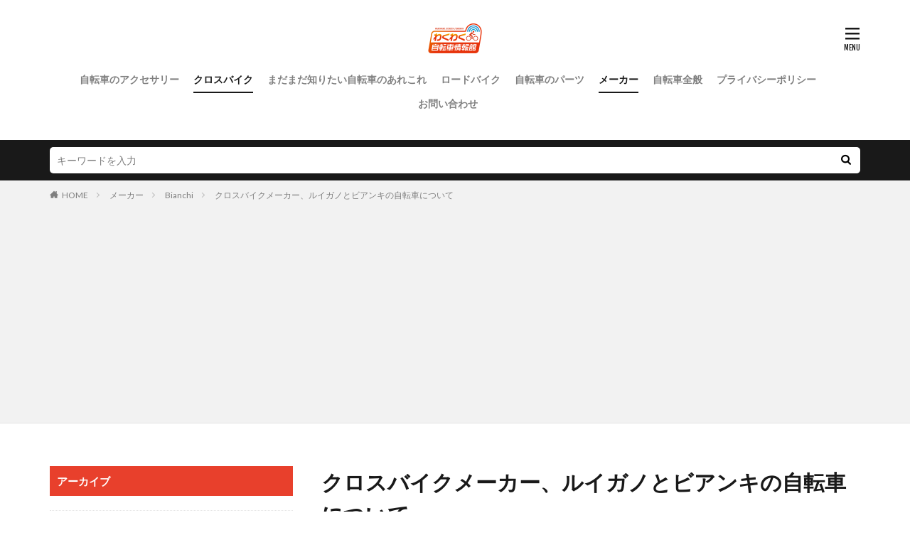

--- FILE ---
content_type: text/html; charset=UTF-8
request_url: https://wakuwaku-jitensha.com/wkj0000488-post/
body_size: 16450
content:

<!DOCTYPE html>

<html lang="ja" prefix="og: http://ogp.me/ns#" class="t-html 
t-large ">

<head prefix="og: http://ogp.me/ns# fb: http://ogp.me/ns/fb# article: http://ogp.me/ns/article#">
<meta charset="UTF-8">
<title>クロスバイクメーカー、ルイガノとビアンキの自転車について│わくわく自転車情報館</title>
<meta name='robots' content='max-image-preview:large' />
<link rel='stylesheet' id='dashicons-css'  href='https://wakuwaku-jitensha.com/wp-includes/css/dashicons.min.css?ver=5.8.12' type='text/css' media='all' />
<link rel='stylesheet' id='thickbox-css'  href='https://wakuwaku-jitensha.com/wp-includes/js/thickbox/thickbox.css?ver=5.8.12' type='text/css' media='all' />
<link rel='stylesheet' id='wp-block-library-css'  href='https://wakuwaku-jitensha.com/wp-includes/css/dist/block-library/style.min.css?ver=5.8.12' type='text/css' media='all' />
<link rel='stylesheet' id='contact-form-7-css'  href='https://wakuwaku-jitensha.com/wp-content/plugins/contact-form-7/includes/css/styles.css?ver=5.5.6.1' type='text/css' media='all' />
<script src='https://wakuwaku-jitensha.com/wp-includes/js/jquery/jquery.min.js?ver=3.6.0' id='jquery-core-js'></script>
<script src='https://wakuwaku-jitensha.com/wp-includes/js/jquery/jquery-migrate.min.js?ver=3.3.2' id='jquery-migrate-js'></script>
<link rel="https://api.w.org/" href="https://wakuwaku-jitensha.com/wp-json/" /><link rel="alternate" type="application/json" href="https://wakuwaku-jitensha.com/wp-json/wp/v2/posts/3756" /><link rel="alternate" type="application/json+oembed" href="https://wakuwaku-jitensha.com/wp-json/oembed/1.0/embed?url=https%3A%2F%2Fwakuwaku-jitensha.com%2Fwkj0000488-post%2F" />
<link rel="alternate" type="text/xml+oembed" href="https://wakuwaku-jitensha.com/wp-json/oembed/1.0/embed?url=https%3A%2F%2Fwakuwaku-jitensha.com%2Fwkj0000488-post%2F&#038;format=xml" />
<!--Adsens-->
<script async src="//pagead2.googlesyndication.com/pagead/js/adsbygoogle.js"></script>
<script>
  (adsbygoogle = window.adsbygoogle || []).push({
    google_ad_client: "ca-pub-7960402654763984",
    enable_page_level_ads: true
  });
</script>                <script>
                    var ajaxUrl = 'https://wakuwaku-jitensha.com/wp-admin/admin-ajax.php';
                </script>
        <link class="css-async" rel href="https://wakuwaku-jitensha.com/wp-content/themes/the-thor/css/icon.min.css">
<link class="css-async" rel href="https://fonts.googleapis.com/css?family=Lato:100,300,400,700,900">
<link class="css-async" rel href="https://fonts.googleapis.com/css?family=Fjalla+One">
<link rel="stylesheet" href="https://fonts.googleapis.com/css?family=Noto+Sans+JP:100,200,300,400,500,600,700,800,900">
<link rel="stylesheet" href="https://wakuwaku-jitensha.com/wp-content/themes/the-thor/style.min.css">
<link rel="stylesheet" href="https://wakuwaku-jitensha.com/wp-content/themes/the-thor-child/style-user.css?1633400893">
<link rel="canonical" href="https://wakuwaku-jitensha.com/wkj0000488-post/" />
<script src="https://ajax.googleapis.com/ajax/libs/jquery/1.12.4/jquery.min.js"></script>
<meta http-equiv="X-UA-Compatible" content="IE=edge">
<meta name="viewport" content="width=device-width, initial-scale=1, viewport-fit=cover"/>
<script>
(function(i,s,o,g,r,a,m){i['GoogleAnalyticsObject']=r;i[r]=i[r]||function(){
(i[r].q=i[r].q||[]).push(arguments)},i[r].l=1*new Date();a=s.createElement(o),
m=s.getElementsByTagName(o)[0];a.async=1;a.src=g;m.parentNode.insertBefore(a,m)
})(window,document,'script','https://www.google-analytics.com/analytics.js','ga');

ga('create', 'UA-44954671-8', 'auto');
ga('send', 'pageview');
</script>
<style>
.widget.widget_nav_menu ul.menu{border-color: rgba(232,64,44,0.15);}.widget.widget_nav_menu ul.menu li{border-color: rgba(232,64,44,0.75);}.widget.widget_nav_menu ul.menu .sub-menu li{border-color: rgba(232,64,44,0.15);}.widget.widget_nav_menu ul.menu .sub-menu li .sub-menu li:first-child{border-color: rgba(232,64,44,0.15);}.widget.widget_nav_menu ul.menu li a:hover{background-color: rgba(232,64,44,0.75);}.widget.widget_nav_menu ul.menu .current-menu-item > a{background-color: rgba(232,64,44,0.75);}.widget.widget_nav_menu ul.menu li .sub-menu li a:before {color:#e8402c;}.widget.widget_nav_menu ul.menu li a{background-color:#e8402c;}.widget.widget_nav_menu ul.menu .sub-menu a:hover{color:#e8402c;}.widget.widget_nav_menu ul.menu .sub-menu .current-menu-item a{color:#e8402c;}.widget.widget_categories ul{border-color: rgba(232,64,44,0.15);}.widget.widget_categories ul li{border-color: rgba(232,64,44,0.75);}.widget.widget_categories ul .children li{border-color: rgba(232,64,44,0.15);}.widget.widget_categories ul .children li .children li:first-child{border-color: rgba(232,64,44,0.15);}.widget.widget_categories ul li a:hover{background-color: rgba(232,64,44,0.75);}.widget.widget_categories ul .current-menu-item > a{background-color: rgba(232,64,44,0.75);}.widget.widget_categories ul li .children li a:before {color:#e8402c;}.widget.widget_categories ul li a{background-color:#e8402c;}.widget.widget_categories ul .children a:hover{color:#e8402c;}.widget.widget_categories ul .children .current-menu-item a{color:#e8402c;}.widgetSearch__input:hover{border-color:#e8402c;}.widgetCatTitle{background-color:#e8402c;}.widgetCatTitle__inner{background-color:#e8402c;}.widgetSearch__submit:hover{background-color:#e8402c;}.widgetProfile__sns{background-color:#e8402c;}.widget.widget_calendar .calendar_wrap tbody a:hover{background-color:#e8402c;}.widget ul li a:hover{color:#e8402c;}.widget.widget_rss .rsswidget:hover{color:#e8402c;}.widget.widget_tag_cloud a:hover{background-color:#e8402c;}.widget select:hover{border-color:#e8402c;}.widgetSearch__checkLabel:hover:after{border-color:#e8402c;}.widgetSearch__check:checked .widgetSearch__checkLabel:before, .widgetSearch__check:checked + .widgetSearch__checkLabel:before{border-color:#e8402c;}.widgetTab__item.current{border-top-color:#e8402c;}.widgetTab__item:hover{border-top-color:#e8402c;}.searchHead__title{background-color:#e8402c;}.searchHead__submit:hover{color:#e8402c;}.menuBtn__close:hover{color:#e8402c;}.menuBtn__link:hover{color:#e8402c;}@media only screen and (min-width: 992px){.menuBtn__link {background-color:#e8402c;}}.t-headerCenter .menuBtn__link:hover{color:#e8402c;}.searchBtn__close:hover{color:#e8402c;}.searchBtn__link:hover{color:#e8402c;}.breadcrumb__item a:hover{color:#e8402c;}.pager__item{color:#e8402c;}.pager__item:hover, .pager__item-current{background-color:#e8402c; color:#fff;}.page-numbers{color:#e8402c;}.page-numbers:hover, .page-numbers.current{background-color:#e8402c; color:#fff;}.pagePager__item{color:#e8402c;}.pagePager__item:hover, .pagePager__item-current{background-color:#e8402c; color:#fff;}.heading a:hover{color:#e8402c;}.eyecatch__cat{background-color:#e8402c;}.the__category{background-color:#e8402c;}.dateList__item a:hover{color:#e8402c;}.controllerFooter__item:last-child{background-color:#e8402c;}.controllerFooter__close{background-color:#e8402c;}.bottomFooter__topBtn{background-color:#e8402c;}.mask-color{background-color:#e8402c;}.mask-colorgray{background-color:#e8402c;}.pickup3__item{background-color:#e8402c;}.categoryBox__title{color:#e8402c;}.comments__list .comment-meta{background-color:#e8402c;}.comment-respond .submit{background-color:#e8402c;}.prevNext__pop{background-color:#e8402c;}.swiper-pagination-bullet-active{background-color:#e8402c;}.swiper-slider .swiper-button-next, .swiper-slider .swiper-container-rtl .swiper-button-prev, .swiper-slider .swiper-button-prev, .swiper-slider .swiper-container-rtl .swiper-button-next	{background-color:#e8402c;}.snsFooter{background-color:#e8402c}.widget-main .heading.heading-widget{background-color:#e8402c}.widget-main .heading.heading-widgetsimple{background-color:#e8402c}.widget-main .heading.heading-widgetsimplewide{background-color:#e8402c}.widget-main .heading.heading-widgetwide{background-color:#e8402c}.widget-main .heading.heading-widgetbottom:before{border-color:#e8402c}.widget-main .heading.heading-widgetborder{border-color:#e8402c}.widget-main .heading.heading-widgetborder::before,.widget-main .heading.heading-widgetborder::after{background-color:#e8402c}.widget-side .heading.heading-widget{background-color:#e8402c}.widget-side .heading.heading-widgetsimple{background-color:#e8402c}.widget-side .heading.heading-widgetsimplewide{background-color:#e8402c}.widget-side .heading.heading-widgetwide{background-color:#e8402c}.widget-side .heading.heading-widgetbottom:before{border-color:#e8402c}.widget-side .heading.heading-widgetborder{border-color:#e8402c}.widget-side .heading.heading-widgetborder::before,.widget-side .heading.heading-widgetborder::after{background-color:#e8402c}.widget-foot .heading.heading-widget{background-color:#e8402c}.widget-foot .heading.heading-widgetsimple{background-color:#e8402c}.widget-foot .heading.heading-widgetsimplewide{background-color:#e8402c}.widget-foot .heading.heading-widgetwide{background-color:#e8402c}.widget-foot .heading.heading-widgetbottom:before{border-color:#e8402c}.widget-foot .heading.heading-widgetborder{border-color:#e8402c}.widget-foot .heading.heading-widgetborder::before,.widget-foot .heading.heading-widgetborder::after{background-color:#e8402c}.widget-menu .heading.heading-widget{background-color:#e8402c}.widget-menu .heading.heading-widgetsimple{background-color:#e8402c}.widget-menu .heading.heading-widgetsimplewide{background-color:#e8402c}.widget-menu .heading.heading-widgetwide{background-color:#e8402c}.widget-menu .heading.heading-widgetbottom:before{border-color:#e8402c}.widget-menu .heading.heading-widgetborder{border-color:#e8402c}.widget-menu .heading.heading-widgetborder::before,.widget-menu .heading.heading-widgetborder::after{background-color:#e8402c}.still{height: 400px;}@media only screen and (min-width: 768px){.still {height: 500px;}}.still__bg.mask.mask-color{background-color:#c6c6c6}.rankingBox__bg{background-color:#e8402c}.the__ribbon{background-color:#fde84f}.the__ribbon:after{border-left-color:#fde84f; border-right-color:#fde84f}.content .afTagBox__btnDetail{background-color:#e8402c;}.widget .widgetAfTag__btnDetail{background-color:#e8402c;}.content .afTagBox__btnAf{background-color:#e8402c;}.widget .widgetAfTag__btnAf{background-color:#e8402c;}.content a{color:#e8402c;}.phrase a{color:#e8402c;}.content .sitemap li a:hover{color:#e8402c;}.content h2 a:hover,.content h3 a:hover,.content h4 a:hover,.content h5 a:hover{color:#e8402c;}.content ul.menu li a:hover{color:#e8402c;}.content .es-LiconBox:before{background-color:#a83f3f;}.content .es-LiconCircle:before{background-color:#a83f3f;}.content .es-BTiconBox:before{background-color:#a83f3f;}.content .es-BTiconCircle:before{background-color:#a83f3f;}.content .es-BiconObi{border-color:#a83f3f;}.content .es-BiconCorner:before{background-color:#a83f3f;}.content .es-BiconCircle:before{background-color:#a83f3f;}.content .es-BmarkHatena::before{background-color:#005293;}.content .es-BmarkExcl::before{background-color:#b60105;}.content .es-BmarkQ::before{background-color:#005293;}.content .es-BmarkQ::after{border-top-color:#005293;}.content .es-BmarkA::before{color:#b60105;}.content .es-BsubTradi::before{color:#ffffff;background-color:#b60105;border-color:#b60105;}.btn__link-primary{color:#ffffff; background-color:#3f3f3f;}.content .btn__link-primary{color:#ffffff; background-color:#3f3f3f;}.searchBtn__contentInner .btn__link-search{color:#ffffff; background-color:#3f3f3f;}.btn__link-secondary{color:#ffffff; background-color:#3f3f3f;}.content .btn__link-secondary{color:#ffffff; background-color:#3f3f3f;}.btn__link-search{color:#ffffff; background-color:#3f3f3f;}.btn__link-normal{color:#3f3f3f;}.content .btn__link-normal{color:#3f3f3f;}.btn__link-normal:hover{background-color:#3f3f3f;}.content .btn__link-normal:hover{background-color:#3f3f3f;}.comments__list .comment-reply-link{color:#3f3f3f;}.comments__list .comment-reply-link:hover{background-color:#3f3f3f;}@media only screen and (min-width: 992px){.subNavi__link-pickup{color:#3f3f3f;}}@media only screen and (min-width: 992px){.subNavi__link-pickup:hover{background-color:#3f3f3f;}}.partsH2-21 h2{color:#ffffff; background-color:#e8402c;}.partsH3-11 h3{color:#e8402c; border-color:#e8402c;}.content h4{color:#191919}.content h5{color:#191919}.content ul > li::before{color:#a83f3f;}.content ul{color:#191919;}.content ol > li::before{color:#a83f3f; border-color:#a83f3f;}.content ol > li > ol > li::before{background-color:#a83f3f; border-color:#a83f3f;}.content ol > li > ol > li > ol > li::before{color:#a83f3f; border-color:#a83f3f;}.content ol{color:#191919;}.content .balloon .balloon__text{color:#191919; background-color:#f2f2f2;}.content .balloon .balloon__text-left:before{border-left-color:#f2f2f2;}.content .balloon .balloon__text-right:before{border-right-color:#f2f2f2;}.content .balloon-boder .balloon__text{color:#191919; background-color:#ffffff;  border-color:#d8d8d8;}.content .balloon-boder .balloon__text-left:before{border-left-color:#d8d8d8;}.content .balloon-boder .balloon__text-left:after{border-left-color:#ffffff;}.content .balloon-boder .balloon__text-right:before{border-right-color:#d8d8d8;}.content .balloon-boder .balloon__text-right:after{border-right-color:#ffffff;}.content blockquote{color:#191919; background-color:#f2f2f2;}.content blockquote::before{color:#d8d8d8;}.content table{color:#191919; border-top-color:#E5E5E5; border-left-color:#E5E5E5;}.content table th{background:#7f7f7f; color:#ffffff; ;border-right-color:#E5E5E5; border-bottom-color:#E5E5E5;}.content table td{background:#ffffff; ;border-right-color:#E5E5E5; border-bottom-color:#E5E5E5;}.content table tr:nth-child(odd) td{background-color:#f2f2f2;}
</style>
<link rel="icon" href="https://wakuwaku-jitensha.com/wp-content/uploads/2021/10/apple-touch-icon-precomposed.jpg" sizes="32x32" />
<link rel="icon" href="https://wakuwaku-jitensha.com/wp-content/uploads/2021/10/apple-touch-icon-precomposed.jpg" sizes="192x192" />
<link rel="apple-touch-icon" href="https://wakuwaku-jitensha.com/wp-content/uploads/2021/10/apple-touch-icon-precomposed.jpg" />
<meta name="msapplication-TileImage" content="https://wakuwaku-jitensha.com/wp-content/uploads/2021/10/apple-touch-icon-precomposed.jpg" />
<meta property="og:site_name" content="わくわく自転車情報館" />
<meta property="og:type" content="article" />
<meta property="og:title" content="クロスバイクメーカー、ルイガノとビアンキの自転車について" />
<meta property="og:description" content="ルイガノ、ビアンキはクロスバイク初心者も選ぶ方が多く、街乗りにも手ごろな価格帯で、人気のあるメーカーです。

今回は、ルイガノとビアンキそれぞれの特徴を調べてみました。

ぜひ、クロスバイクを購入するとき、参考にしてみてください。" />
<meta property="og:url" content="https://wakuwaku-jitensha.com/wkj0000488-post/" />
<meta property="og:image" content="https://wakuwaku-jitensha.com/wp-content/uploads/2017/05/wkj0000488-1.jpg" />
<meta name="twitter:card" content="summary" />


</head>
<body data-rsssl=1 class=" t-logoSp40 t-logoPc50 t-naviNoneSp t-headerCenter" id="top">
    <header class="l-header"> <div class="container container-header"><p class="siteTitle"><a class="siteTitle__link" href="https://wakuwaku-jitensha.com"><img class="siteTitle__logo" src="https://wakuwaku-jitensha.com/wp-content/uploads/2020/05/waku_logo.png" alt="わくわく自転車情報館" width="154" height="100" >  </a></p><nav class="globalNavi u-none-sp"><div class="globalNavi__inner"><ul class="globalNavi__list"><li id="menu-item-14045" class="menu-item menu-item-type-taxonomy menu-item-object-category menu-item-14045"><a href="https://wakuwaku-jitensha.com/category/bicycle-accessories/">自転車のアクセサリー</a></li><li id="menu-item-14046" class="menu-item menu-item-type-taxonomy menu-item-object-category current-post-ancestor current-menu-parent current-post-parent menu-item-14046"><a href="https://wakuwaku-jitensha.com/category/crossbike/">クロスバイク</a></li><li id="menu-item-14047" class="menu-item menu-item-type-taxonomy menu-item-object-category menu-item-14047"><a href="https://wakuwaku-jitensha.com/category/know-bicycle/">まだまだ知りたい自転車のあれこれ</a></li><li id="menu-item-14048" class="menu-item menu-item-type-taxonomy menu-item-object-category menu-item-14048"><a href="https://wakuwaku-jitensha.com/category/roadbike/">ロードバイク</a></li><li id="menu-item-14049" class="menu-item menu-item-type-taxonomy menu-item-object-category menu-item-14049"><a href="https://wakuwaku-jitensha.com/category/bicycle-parts/">自転車のパーツ</a></li><li id="menu-item-14050" class="menu-item menu-item-type-taxonomy menu-item-object-category current-post-ancestor current-menu-parent current-post-parent menu-item-14050"><a href="https://wakuwaku-jitensha.com/category/manufacturer/">メーカー</a></li><li id="menu-item-14051" class="menu-item menu-item-type-taxonomy menu-item-object-category menu-item-14051"><a href="https://wakuwaku-jitensha.com/category/bicycle/">自転車全般</a></li><li id="menu-item-14053" class="menu-item menu-item-type-post_type menu-item-object-page menu-item-14053"><a href="https://wakuwaku-jitensha.com/privacy-policy/">プライバシーポリシー</a></li><li id="menu-item-14052" class="menu-item menu-item-type-post_type menu-item-object-page menu-item-14052"><a href="https://wakuwaku-jitensha.com/contactus/">お問い合わせ</a></li></ul></div></nav><nav class="subNavi"> </nav><div class="menuBtn ">  <input class="menuBtn__checkbox" id="menuBtn-checkbox" type="checkbox">  <label class="menuBtn__link menuBtn__link-text icon-menu" for="menuBtn-checkbox"></label>  <label class="menuBtn__unshown" for="menuBtn-checkbox"></label>  <div class="menuBtn__content"> <div class="menuBtn__scroll"><label class="menuBtn__close" for="menuBtn-checkbox"><i class="icon-close"></i>CLOSE</label><div class="menuBtn__contentInner"><aside class="widget widget-menu widget_nav_menu"><div class="menu-menu-container"><ul id="menu-menu" class="menu"><li id="menu-item-6495" class="menu-item menu-item-type-custom menu-item-object-custom menu-item-home menu-item-6495"><a href="https://wakuwaku-jitensha.com">HOME</a></li><li id="menu-item-6493" class="menu-item menu-item-type-taxonomy menu-item-object-category menu-item-has-children menu-item-6493"><a href="https://wakuwaku-jitensha.com/category/roadbike/">ロードバイク</a><ul class="sub-menu"><li id="menu-item-13651" class="menu-item menu-item-type-taxonomy menu-item-object-category menu-item-13651"><a href="https://wakuwaku-jitensha.com/category/roadbike/roadbike-recommended/">ロードバイクのおすすめ</a></li><li id="menu-item-13658" class="menu-item menu-item-type-taxonomy menu-item-object-category menu-item-13658"><a href="https://wakuwaku-jitensha.com/category/roadbike/roadbike-beginner/">ロードバイク初心者のすすめ</a></li><li id="menu-item-13655" class="menu-item menu-item-type-taxonomy menu-item-object-category menu-item-13655"><a href="https://wakuwaku-jitensha.com/category/roadbike/choose-roadbike/">ロードバイクの選び方</a></li><li id="menu-item-13654" class="menu-item menu-item-type-taxonomy menu-item-object-category menu-item-13654"><a href="https://wakuwaku-jitensha.com/category/roadbike/roadbike-features_types/">ロードバイクの特徴・種類</a></li><li id="menu-item-13657" class="menu-item menu-item-type-taxonomy menu-item-object-category menu-item-13657"><a href="https://wakuwaku-jitensha.com/category/roadbike/custom-roadbike/">ロードバイクをカスタム</a></li><li id="menu-item-13653" class="menu-item menu-item-type-taxonomy menu-item-object-category menu-item-13653"><a href="https://wakuwaku-jitensha.com/category/roadbike/roadbike-maintenance/">ロードバイクのメンテナンス</a></li><li id="menu-item-13656" class="menu-item menu-item-type-taxonomy menu-item-object-category menu-item-13656"><a href="https://wakuwaku-jitensha.com/category/roadbike/roadbike-racing/">ロードバイクレース</a></li><li id="menu-item-13652" class="menu-item menu-item-type-taxonomy menu-item-object-category menu-item-13652"><a href="https://wakuwaku-jitensha.com/category/roadbike/roadbike-training_ride/">ロードバイクのトレーニング・乗り方</a></li><li id="menu-item-13650" class="menu-item menu-item-type-taxonomy menu-item-object-category menu-item-13650"><a href="https://wakuwaku-jitensha.com/category/roadbike/hillclimb-roadbike/">ロードバイクでヒルクライム</a></li></ul></li><li id="menu-item-13669" class="menu-item menu-item-type-taxonomy menu-item-object-category current-post-ancestor current-menu-parent current-post-parent menu-item-has-children menu-item-13669"><a href="https://wakuwaku-jitensha.com/category/crossbike/">クロスバイク</a><ul class="sub-menu"><li id="menu-item-13587" class="menu-item menu-item-type-taxonomy menu-item-object-category menu-item-13587"><a href="https://wakuwaku-jitensha.com/category/crossbike/crossbike-characteristics_types/">クロスバイクの特徴・種類</a></li><li id="menu-item-13588" class="menu-item menu-item-type-taxonomy menu-item-object-category menu-item-13588"><a href="https://wakuwaku-jitensha.com/category/crossbike/choose-crossbike/">クロスバイクの選び方</a></li><li id="menu-item-13586" class="menu-item menu-item-type-taxonomy menu-item-object-category menu-item-13586"><a href="https://wakuwaku-jitensha.com/category/crossbike/ride-crossbike/">クロスバイクの乗り方</a></li><li id="menu-item-13589" class="menu-item menu-item-type-taxonomy menu-item-object-category menu-item-13589"><a href="https://wakuwaku-jitensha.com/category/crossbike/custom-crossbike/">クロスバイクをカスタム</a></li><li id="menu-item-13585" class="menu-item menu-item-type-taxonomy menu-item-object-category menu-item-13585"><a href="https://wakuwaku-jitensha.com/category/crossbike/crossbike-maintenance_repair/">クロスバイクのメンテナンス・修理</a></li></ul></li><li id="menu-item-13664" class="menu-item menu-item-type-taxonomy menu-item-object-category menu-item-has-children menu-item-13664"><a href="https://wakuwaku-jitensha.com/category/bicycle-parts/">自転車のパーツ</a><ul class="sub-menu"><li id="menu-item-13667" class="menu-item menu-item-type-taxonomy menu-item-object-category menu-item-13667"><a href="https://wakuwaku-jitensha.com/category/bicycle-parts/wheel/">ホイール</a></li><li id="menu-item-13623" class="menu-item menu-item-type-taxonomy menu-item-object-category menu-item-13623"><a href="https://wakuwaku-jitensha.com/category/bicycle-parts/tire/">タイヤ</a></li><li id="menu-item-13621" class="menu-item menu-item-type-taxonomy menu-item-object-category menu-item-13621"><a href="https://wakuwaku-jitensha.com/category/bicycle-parts/saddle/">サドル</a></li><li id="menu-item-13626" class="menu-item menu-item-type-taxonomy menu-item-object-category menu-item-13626"><a href="https://wakuwaku-jitensha.com/category/bicycle-parts/brake/">ブレーキ</a></li><li id="menu-item-13625" class="menu-item menu-item-type-taxonomy menu-item-object-category menu-item-13625"><a href="https://wakuwaku-jitensha.com/category/bicycle-parts/handle/">ハンドル</a></li><li id="menu-item-13622" class="menu-item menu-item-type-taxonomy menu-item-object-category menu-item-13622"><a href="https://wakuwaku-jitensha.com/category/bicycle-parts/shift_gear/">シフト・ギア</a></li><li id="menu-item-13624" class="menu-item menu-item-type-taxonomy menu-item-object-category menu-item-13624"><a href="https://wakuwaku-jitensha.com/category/bicycle-parts/chain/">チェーン</a></li><li id="menu-item-13620" class="menu-item menu-item-type-taxonomy menu-item-object-category menu-item-13620"><a href="https://wakuwaku-jitensha.com/category/bicycle-parts/crank/">クランク</a></li><li id="menu-item-13666" class="menu-item menu-item-type-taxonomy menu-item-object-category menu-item-13666"><a href="https://wakuwaku-jitensha.com/category/bicycle-parts/pedal/">ペダル</a></li><li id="menu-item-13665" class="menu-item menu-item-type-taxonomy menu-item-object-category menu-item-13665"><a href="https://wakuwaku-jitensha.com/category/bicycle-parts/frontfork/">フロントフォーク</a></li></ul></li><li id="menu-item-13660" class="menu-item menu-item-type-taxonomy menu-item-object-category menu-item-has-children menu-item-13660"><a href="https://wakuwaku-jitensha.com/category/bicycle-accessories/">自転車のアクセサリー</a><ul class="sub-menu"><li id="menu-item-13627" class="menu-item menu-item-type-taxonomy menu-item-object-category menu-item-13627"><a href="https://wakuwaku-jitensha.com/category/bicycle-accessories/cyclewear/">サイクルウェア</a></li><li id="menu-item-13630" class="menu-item menu-item-type-taxonomy menu-item-object-category menu-item-13630"><a href="https://wakuwaku-jitensha.com/category/bicycle-accessories/shoes/">シューズ</a></li><li id="menu-item-13661" class="menu-item menu-item-type-taxonomy menu-item-object-category menu-item-13661"><a href="https://wakuwaku-jitensha.com/category/bicycle-accessories/helmet/">ヘルメット</a></li><li id="menu-item-13662" class="menu-item menu-item-type-taxonomy menu-item-object-category menu-item-13662"><a href="https://wakuwaku-jitensha.com/category/bicycle-accessories/right/">ライト</a></li><li id="menu-item-13629" class="menu-item menu-item-type-taxonomy menu-item-object-category menu-item-13629"><a href="https://wakuwaku-jitensha.com/category/bicycle-accessories/saddlebag/">サドルバッグ</a></li><li id="menu-item-13631" class="menu-item menu-item-type-taxonomy menu-item-object-category menu-item-13631"><a href="https://wakuwaku-jitensha.com/category/bicycle-accessories/stand/">スタンド</a></li><li id="menu-item-13663" class="menu-item menu-item-type-taxonomy menu-item-object-category menu-item-13663"><a href="https://wakuwaku-jitensha.com/category/bicycle-accessories/airpump/">空気入れ</a></li><li id="menu-item-13628" class="menu-item menu-item-type-taxonomy menu-item-object-category menu-item-13628"><a href="https://wakuwaku-jitensha.com/category/bicycle-accessories/cyclecomputer/">サイクルコンピューター</a></li></ul></li><li id="menu-item-13634" class="menu-item menu-item-type-taxonomy menu-item-object-category menu-item-has-children menu-item-13634"><a href="https://wakuwaku-jitensha.com/category/know-bicycle/">その他の自転車事情</a><ul class="sub-menu"><li id="menu-item-13632" class="menu-item menu-item-type-taxonomy menu-item-object-category menu-item-13632"><a href="https://wakuwaku-jitensha.com/category/know-bicycle/touring_traveling_circle-travel/">ツーリング・旅・輪行</a></li><li id="menu-item-13644" class="menu-item menu-item-type-taxonomy menu-item-object-category menu-item-13644"><a href="https://wakuwaku-jitensha.com/category/know-bicycle/commuting_school/">通勤・通学</a></li><li id="menu-item-13643" class="menu-item menu-item-type-taxonomy menu-item-object-category menu-item-13643"><a href="https://wakuwaku-jitensha.com/category/know-bicycle/speed_distance/">自転車の速度と移動距離</a></li><li id="menu-item-13642" class="menu-item menu-item-type-taxonomy menu-item-object-category menu-item-13642"><a href="https://wakuwaku-jitensha.com/category/know-bicycle/purchase_shipping/">自転車の購入・発送</a></li><li id="menu-item-13641" class="menu-item menu-item-type-taxonomy menu-item-object-category menu-item-13641"><a href="https://wakuwaku-jitensha.com/category/know-bicycle/bicycle-practice/">自転車の練習</a></li><li id="menu-item-13640" class="menu-item menu-item-type-taxonomy menu-item-object-category menu-item-13640"><a href="https://wakuwaku-jitensha.com/category/know-bicycle/storage_crime-prevention/">自転車の保管・防犯</a></li><li id="menu-item-13639" class="menu-item menu-item-type-taxonomy menu-item-object-category menu-item-13639"><a href="https://wakuwaku-jitensha.com/category/know-bicycle/bicycle-rules/">自転車のルール</a></li><li id="menu-item-13638" class="menu-item menu-item-type-taxonomy menu-item-object-category menu-item-13638"><a href="https://wakuwaku-jitensha.com/category/know-bicycle/diet-bicycle/">自転車でダイエット</a></li><li id="menu-item-13635" class="menu-item menu-item-type-taxonomy menu-item-object-category menu-item-13635"><a href="https://wakuwaku-jitensha.com/category/know-bicycle/mountainbike/">マウンテンバイク</a></li><li id="menu-item-13636" class="menu-item menu-item-type-taxonomy menu-item-object-category menu-item-13636"><a href="https://wakuwaku-jitensha.com/category/know-bicycle/minibello/">ミニベロ</a></li><li id="menu-item-13633" class="menu-item menu-item-type-taxonomy menu-item-object-category menu-item-13633"><a href="https://wakuwaku-jitensha.com/category/know-bicycle/triathlon/">トライアスロン</a></li><li id="menu-item-13637" class="menu-item menu-item-type-taxonomy menu-item-object-category menu-item-13637"><a href="https://wakuwaku-jitensha.com/category/know-bicycle/childrens-bicycle/">子供用自転車</a></li></ul></li><li id="menu-item-14017" class="menu-item menu-item-type-post_type menu-item-object-page menu-item-14017"><a href="https://wakuwaku-jitensha.com/privacy-policy/">プライバシーポリシー</a></li><li id="menu-item-14016" class="menu-item menu-item-type-post_type menu-item-object-page menu-item-14016"><a href="https://wakuwaku-jitensha.com/contactus/">お問い合わせ</a></li></ul></div></aside></div> </div>  </div></div> </div>  </header>      <div class="l-headerBottom"> <div class="searchHead"><div class="container container-searchHead"><div class="searchHead__search searchHead__search-100"><form class="searchHead__form" method="get" target="_top" action="https://wakuwaku-jitensha.com/"><input class="searchHead__input" type="text" maxlength="50" name="s" placeholder="キーワードを入力" value=""><button class="searchHead__submit icon-search" type="submit" value="search"></button> </form></div></div></div>  </div>   <div class="wider"> <div class="breadcrumb"><ul class="breadcrumb__list container"><li class="breadcrumb__item icon-home"><a href="https://wakuwaku-jitensha.com">HOME</a></li><li class="breadcrumb__item"><a href="https://wakuwaku-jitensha.com/category/manufacturer/">メーカー</a></li><li class="breadcrumb__item"><a href="https://wakuwaku-jitensha.com/category/manufacturer/bianchi/">Bianchi</a></li><li class="breadcrumb__item breadcrumb__item-current"><a href="https://wakuwaku-jitensha.com/wkj0000488-post/">クロスバイクメーカー、ルイガノとビアンキの自転車について</a></li></ul></div>  </div>    <div class="l-wrapper">   <main class="l-main l-main-right"><div class="dividerBottom">  <h1 class="heading heading-primary">クロスバイクメーカー、ルイガノとビアンキの自転車について</h1>  <ul class="dateList dateList-main"> <li class="dateList__item icon-clock">2017年6月18日</li>  <li class="dateList__item icon-update">2019年4月3日</li> <li class="dateList__item icon-folder"><a href="https://wakuwaku-jitensha.com/category/manufacturer/bianchi/" rel="category tag">Bianchi</a>, <a href="https://wakuwaku-jitensha.com/category/crossbike/" rel="category tag">クロスバイク</a>, <a href="https://wakuwaku-jitensha.com/category/manufacturer/" rel="category tag">メーカー</a></li></ul> <div class="eyecatch eyecatch-main">  <span class="eyecatch__link"> <img width="640" height="427" src="https://wakuwaku-jitensha.com/wp-content/uploads/2017/05/wkj0000488-1.jpg" class="attachment-icatch768 size-icatch768 wp-post-image" alt="" />  </span>  </div>  <div class="postContents"> <section class="content partsH2-21 partsH3-11"><p>ルイガノ、ビアンキはクロスバイク初心者も選ぶ方が多く、街乗りにも手ごろな価格帯で、人気のあるメーカーです。</p><p>今回は、ルイガノとビアンキそれぞれの特徴を調べてみました。</p><p>ぜひ、クロスバイクを購入するとき、参考にしてみてください。</p><div class="outline"><span class="outline__title">目次</span><input class="outline__toggle" id="outline__toggle" type="checkbox" checked><label class="outline__switch" for="outline__toggle"></label><ul class="outline__list outline__list-2"><li class="outline__item"><a class="outline__link" href="#outline_1__1"><span class="outline__number">1</span> ルイガノのクロスバイクの特徴</a></li><li class="outline__item"><a class="outline__link" href="#outline_1__2"><span class="outline__number">2</span> ルイガノの価格帯は？おすすめ車種といったら！</a></li><li class="outline__item"><a class="outline__link" href="#outline_1__3"><span class="outline__number">3</span> ビアンキのクロスバイクについて</a></li><li class="outline__item"><a class="outline__link" href="#outline_1__4"><span class="outline__number">4</span> ビアンキの価格帯は？おすすめ車種といったら！</a></li><li class="outline__item"><a class="outline__link" href="#outline_1__5"><span class="outline__number">5</span> ルイガノとビアンキ二つの走行性能の違い</a></li><li class="outline__item"><a class="outline__link" href="#outline_1__6"><span class="outline__number">6</span> ルイガノ、ビアンキ実際乗り心地を比べてみよう</a></li><li class="outline__item"><a class="outline__link" href="#outline_1__7"><span class="outline__number">7</span> ビアンキとルイガノ</a></li></ul></div><h2 id="outline_1__1">ルイガノのクロスバイクの特徴</h2><p>ビアンキと並んで評価されることの多いルイガノは、世界中に知られているスポーツ用品メーカーです。</p><p>その中でも自転車の開発に力を入れており、日本国内でも製品を見かけたり、一度くらいは名称を耳にしたことがあるのではないでしょうか。</p><p>このブランド名は創業者の名前である「ルイ・ガノー」をそのまま付けており、オリンピックで入賞を果たし、様々な大会でメダルを獲得した。</p><p>そのルイ・ガノーが、レース専用のウェアを手掛けようとしたことが、会社を興したきっかけであると言われています。</p><p>ルイガノではロードバイクからマウンテンバイクまでと、スポーツサイクルに分類されるものなら恐らくほとんどのものを取り扱っています。</p><p>そのため、目当ての自転車を手に入れやすく、またそれらは信頼の置ける品質と性能を備えています。</p><p>デザインも決して手は抜かず、配色だけでもあらゆるカラーバリエーションを揃えているので、選ぶ楽しみがあります。</p><p>レースなどのイベントはもちろん、町中を気軽に走り回ることにも適しているため、ユーザーからの評判も上々であると言えるでしょう。</p><h2 id="outline_1__2">ルイガノの価格帯は？おすすめ車種といったら！</h2><p>ビアンキと比較されることもあるルイガノですが、販売しているクロスバイクの値段は大体4～10万円くらいとされています。</p><p>トップクラスのグレードに属しているモデルになれば、10万円を超えるものも存在します。</p><p>ピンキリではあるものの、性能面はどれも申し分なく、一般的なユーザーからはコストの効率がとても良いという評価を得ています。</p><p>ただし、本格的に打ち込みたいと考えている人にとってはやや物足りないかもしれません。</p><p>そして、ルイガノの数あるモデルの中から、初心者に向いているものを選ぶとするなら「シャッセ」です。</p><p>全体的にすらりとしているデザインは、派手さこそありませんが、その落ち着いた雰囲気を大勢の人に好かれています。</p><p>タイヤのサイズは28cで、路面からの揺れを確実に抑えてくれるでしょう。</p><p>もうひとつ「RSR4」というモデルはあちこちにホワイトカラーが使われており、爽快感を味わえる独特のデザインが好評です。</p><p>値段も手頃なので、フラットバーのクロスバイクに初めて乗る人は是非検討してみて下さい。</p><h2 id="outline_1__3">ビアンキのクロスバイクについて</h2><p>ルイガノと共に高評価を得ることの多いビアンキは、現在の自転車ブランドの中では最も古い歴史を持つとされています。</p><p>始まりは1885年、後の先駆者とも言えるエルナルド・ビアンキが、現代社会で使われている自転車のベースとなる「セーフティ型」と呼ばれる種類を生み出しました。</p><p>前輪の大きい「オーディナリー型」が普及していた当時、この形はとても斬新なものと見なされ、たちまち人々の間に広まっていきました。</p><p>それを知ったビアンキは、ダンロップが作り上げた空気入りのゴムタイヤを取り付けて、新たな自転車を発表したのです。</p><p>数々のレースの記録を見ていくと、ロードバイクをメインとしているイメージがありますが、クロスバイクの開発にも心血を注いでいます。</p><p>知識と技術をつぎ込んで製造されたクロスバイクは、ロードバイクと十分変わらない性能を秘めており、例え悪路でも乗り心地の良さを失わないようにする工夫が凝らされています。</p><p>ビアンキのブランドカラーでもある「チェレステ」の評判も良いのですが、売られている数が少ないので、購入したいクロスバイクを発見したらすぐに買うか、予約や取り置きなどを行いましょう。</p><h2 id="outline_1__4">ビアンキの価格帯は？おすすめ車種といったら！</h2><p>ルイガノのおすすめ車種をご紹介したように、ここではビアンキについて見ていきたいと思います。</p><p>ビアンキは大体10万円前後で購入することが出来ます。</p><p>下のグレードのそこまで拘った性能でないタイプなら、8万円もあれば手に入れられるでしょう。<br />逆にグレードの高いモデルは30万円ほどの値段が付けられています。</p><p>初心者からの支持を集めているのは「チェーロ」です。</p><p>ビアンキの定番とも言えるシリーズモデルで、町中を走ることに向いています。<br />通勤や通学など、日常生活で頻繁に乗るという人にもぴったりのモデルです。</p><p>また、高品質のものを求めるのなら「ローマ」が良いでしょう。</p><p>上位グレードに属しており、本来ならロードバイクに使われるコンポーネントとディスクブレーキを組み込んでいるため、通常のものと比べると、乗り心地の違いをはっきりと感じることが出来ます。</p><p>値段の幅こそ広いものの、8～10万円以内のクロスバイクが欲しければ、是非ビアンキで探してください。<br />きっと気に入るものが見つかるはずです。</p><h2 id="outline_1__5">ルイガノとビアンキ二つの走行性能の違い</h2><p>比較されることの多いルイガノとビアンキですが、この2つはそれぞれどのような違いがあるのでしょうか。</p><p>ルイガノは「使いやすさ」に重きを置いており、通勤や通学、ちょっとした買い物などに使えるママチャリなどの開発をメインとしています。</p><p>ほとんどのモデルに泥除けとスタンドが備え付けられているので悪天候に強く、駐輪の際にも自立させることが出来ます。</p><p>フレームが初心者でもすぐに馴染める形に作られているのも大きな特徴と言えるでしょう。</p><p>一方、ビアンキは「走りやすさ」を重視しています。</p><p>車体を少しでも軽くするために、フレームとタイヤをなるべく細身に作り上げ、コントロールのしやすい高品質の変速機を搭載しているモデルが多いです。</p><p>コンポーネントは、ロードバイクに組み込まれるものを選び、長距離走行にも耐えられるようにしてあります。</p><p>このようにメーカーによっても異なる特徴があります。<br />そのため、購入する場合は、まず乗る理由や状況を思い描くことが大切です。</p><p>日常生活が中心なのか、それとも本格的にスポーツを楽しみたいのか、距離は短いのか長いのか、など色々考えた上で、イメージが固まってきたらそれを専門店の店員さんに伝えましょう。</p><p>そうすれば、最適なクロスバイクをチョイスしてくれるはずです。</p><h2 id="outline_1__6">ルイガノ、ビアンキ実際乗り心地を比べてみよう</h2><p>乗り心地の良さというものは、実際に乗ってみなければ比べようがありません。<br />今回は筆者の感覚になりますが、ルイガノとビアンキを比較してみて、それぞれの違いをお伝えしていきます。</p><p>結果から言ってしまうと、ほんのわずかな差ではありますが、乗り心地はルイガノが、スピードはビアンキが上回る感覚です。</p><p>デザインは開発者の考えと乗り手の好みに左右されるので、比較は難しいところですがルイガノのデザイン性はオシャレだと感じます。</p><p>このことからお洒落で乗り心地の良いものが多いのはルイガノ、軽さと速さを重視しているのはビアンキという具合なのではないでしょうか。</p><p>ルイガノを組み上げているパーツは、リラックスして乗れるように、ふんわりとした感触の素材が多用されており、路面からの揺れを柔らかく受け止めてくれます。</p><p>しかし、これはあくまでも平地でのことであり、坂道を通るとその柔らかさが走るためのエネルギーも吸い込んでしまうので、スピードがあまり出せなくなるというデメリットがあります。</p><p>一方、ビアンキは非常に軽く、持ち運びも簡単なモデルも多いです。</p><p>しかし、デザインも悪くないのですが、クッションとしての効果は薄いため、長時間乗っていると手やお尻が痛くなることもあるでしょう。</p><h2 id="outline_1__7">ビアンキとルイガノ</h2><p>ビアンキとルイガノのクロスバイクは初心者にも人気のあるメーカーです。</p><p>どちらか悩んでしまったら、走行性能で決めるのも1つの手ですよ。</p><p>簡単に言えば、ビアンキはスピード重視、ルイガノは街乗りに適した自転車です。</p><p>ぜひ、お気に入りの一台を見つけてくださいね。</p> </section></div>    <ul class="prevNext"><li class="prevNext__item prevNext__item-prev"><div class="eyecatch"><div class="prevNext__pop">前の記事に戻る</div><a class="eyecatch__link" href="https://wakuwaku-jitensha.com/wkj0000494-post/"><img src="https://wakuwaku-jitensha.com/wp-content/uploads/2017/05/wkj0000494-1.jpg" alt="クロスバイクの最高速度を楽しむ！そのための秘訣をご紹介！" width="375" height="281" ><div class="prevNext__title"><h3 class="heading heading-secondary">クロスバイクの最高速度を楽しむ！そのための秘訣をご紹介！</h3></div></a></div></li><li class="prevNext__item prevNext__item-next"><div class="eyecatch"><div class="prevNext__pop">次の記事を読む</div><a class="eyecatch__link" href="https://wakuwaku-jitensha.com/wkj0000504-post/"><img src="https://wakuwaku-jitensha.com/wp-content/uploads/2017/06/wkj0000504-1.jpg" alt="チネリのスーパーコルサはサイズが豊富！身長に合った選択を" width="375" height="250" ><div class="prevNext__title"><h3 class="heading heading-secondary">チネリのスーパーコルサはサイズが豊富！身長に合った選択を</h3></div></a></div></li></ul><aside class="related"><h2 class="heading heading-sub">関連する記事</h2><ul class="related__list"><li class="related__item"><div class="eyecatch"><a class="eyecatch__link" href="https://wakuwaku-jitensha.com/wkj0000056-post/"><img src="https://wakuwaku-jitensha.com/wp-content/uploads/2017/01/wkj0000056-1.jpg" alt="ロードバイクやクロスバイクのグリップを交換したい！" width="375" height="562" ></a></div><div class="archive__contents"><h3 class="heading heading-secondary"><a href="https://wakuwaku-jitensha.com/wkj0000056-post/">ロードバイクやクロスバイクのグリップを交換したい！</a></h3></div></li><li class="related__item"><div class="eyecatch"><a class="eyecatch__link" href="https://wakuwaku-jitensha.com/wkj0001526-post/"><img src="https://wakuwaku-jitensha.com/wp-content/uploads/2018/05/wkj0001526-1.jpg" alt="トレックのクロスバイクでタイヤの適正空気圧を守る意味とは" width="375" height="250" ></a></div><div class="archive__contents"><h3 class="heading heading-secondary"><a href="https://wakuwaku-jitensha.com/wkj0001526-post/">トレックのクロスバイクでタイヤの適正空気圧を守る意味とは</a></h3></div></li><li class="related__item"><div class="eyecatch"><a class="eyecatch__link" href="https://wakuwaku-jitensha.com/wkj0000946-post/"><img src="https://wakuwaku-jitensha.com/wp-content/uploads/2017/09/wkj0000946-1.jpg" alt="クロスバイクに泥除けは必須！ダサいなんて言わせません！" width="375" height="250" ></a></div><div class="archive__contents"><h3 class="heading heading-secondary"><a href="https://wakuwaku-jitensha.com/wkj0000946-post/">クロスバイクに泥除けは必須！ダサいなんて言わせません！</a></h3></div></li><li class="related__item"><div class="eyecatch"><a class="eyecatch__link" href="https://wakuwaku-jitensha.com/wkj0002106-post/"><img src="https://wakuwaku-jitensha.com/wp-content/uploads/2018/11/wkj0002106-1.jpg" alt="アンカーのRL8でフレームセットを選ぶのはどうか？" width="375" height="292" ></a></div><div class="archive__contents"><h3 class="heading heading-secondary"><a href="https://wakuwaku-jitensha.com/wkj0002106-post/">アンカーのRL8でフレームセットを選ぶのはどうか？</a></h3></div></li><li class="related__item"><div class="eyecatch"><a class="eyecatch__link" href="https://wakuwaku-jitensha.com/wkj0000063-post/"><img src="https://wakuwaku-jitensha.com/wp-content/uploads/2017/01/wkj0000063-1.jpg" alt="スポーツバイクのフレームなどの錆落とし方法をご紹介！！" width="375" height="281" ></a></div><div class="archive__contents"><h3 class="heading heading-secondary"><a href="https://wakuwaku-jitensha.com/wkj0000063-post/">スポーツバイクのフレームなどの錆落とし方法をご紹介！！</a></h3></div></li><li class="related__item"><div class="eyecatch"><a class="eyecatch__link" href="https://wakuwaku-jitensha.com/wkj0001415-post/"><img src="https://wakuwaku-jitensha.com/wp-content/uploads/2018/03/wkj0001415-1.jpg" alt="コルナゴのアルミロードバイク「モンド」の重量を考察する" width="375" height="250" ></a></div><div class="archive__contents"><h3 class="heading heading-secondary"><a href="https://wakuwaku-jitensha.com/wkj0001415-post/">コルナゴのアルミロードバイク「モンド」の重量を考察する</a></h3></div></li></ul></aside>   <aside class="comments" id="comments">  <div id="respond" class="comment-respond"><h2 class="heading heading-secondary">コメントを書く <small><a rel="nofollow" id="cancel-comment-reply-link" href="/wkj0000488-post/#respond" style="display:none;">コメントをキャンセル</a></small></h2><form action="https://wakuwaku-jitensha.com/wp-comments-post.php" method="post" id="commentform" class="comment-form"><p class="comment-notes"><span id="email-notes">メールアドレスが公開されることはありません。</span> <span class="required">*</span> が付いている欄は必須項目です</p><p class="comment-form-comment"><label for="comment">コメント</label> <textarea id="comment" name="comment" cols="45" rows="8" maxlength="65525" required="required"></textarea></p><p class="comment-form-author"><label for="author">名前 <span class="required">*</span></label> <input id="author" name="author" type="text" value="" size="30" maxlength="245" required='required' /></p><p class="comment-form-email"><label for="email">メール <span class="required">*</span></label> <input id="email" name="email" type="text" value="" size="30" maxlength="100" aria-describedby="email-notes" required='required' /></p><p class="comment-form-url"><label for="url">サイト</label> <input id="url" name="url" type="text" value="" size="30" maxlength="200" /></p><p class="comment-form-cookies-consent"><input id="wp-comment-cookies-consent" name="wp-comment-cookies-consent" type="checkbox" value="yes" /> <label for="wp-comment-cookies-consent">次回のコメントで使用するためブラウザーに自分の名前、メールアドレス、サイトを保存する。</label></p><p><img src="https://wakuwaku-jitensha.com/wp-content/siteguard/876067421.png" alt="CAPTCHA"></p><p><label for="siteguard_captcha">上に表示された文字を入力してください。</label><br /><input type="text" name="siteguard_captcha" id="siteguard_captcha" class="input" value="" size="10" aria-required="true" /><input type="hidden" name="siteguard_captcha_prefix" id="siteguard_captcha_prefix" value="876067421" /></p><p class="form-submit"><input name="submit" type="submit" id="submit" class="submit" value="コメントを送信" /> <input type='hidden' name='comment_post_ID' value='3756' id='comment_post_ID' /><input type='hidden' name='comment_parent' id='comment_parent' value='0' /></p><p style="display: none;"><input type="hidden" id="akismet_comment_nonce" name="akismet_comment_nonce" value="9dc39ec281" /></p><p style="display: none !important;" class="akismet-fields-container" data-prefix="ak_"><label>&#916;<textarea name="ak_hp_textarea" cols="45" rows="8" maxlength="100"></textarea></label><input type="hidden" id="ak_js_1" name="ak_js" value="8"/><script>document.getElementById( "ak_js_1" ).setAttribute( "value", ( new Date() ).getTime() );</script></p></form></div></aside>  </div> </main> <div class="l-sidebar">  <aside class="widget widget-side  widget_archive"><h2 class="heading heading-widgetsimple">アーカイブ</h2><ul><li><a href='https://wakuwaku-jitensha.com/2021/06/'>2021年6月</a></li><li><a href='https://wakuwaku-jitensha.com/2021/05/'>2021年5月</a></li><li><a href='https://wakuwaku-jitensha.com/2021/04/'>2021年4月</a></li><li><a href='https://wakuwaku-jitensha.com/2021/03/'>2021年3月</a></li><li><a href='https://wakuwaku-jitensha.com/2021/02/'>2021年2月</a></li><li><a href='https://wakuwaku-jitensha.com/2021/01/'>2021年1月</a></li><li><a href='https://wakuwaku-jitensha.com/2020/12/'>2020年12月</a></li><li><a href='https://wakuwaku-jitensha.com/2020/11/'>2020年11月</a></li><li><a href='https://wakuwaku-jitensha.com/2020/10/'>2020年10月</a></li><li><a href='https://wakuwaku-jitensha.com/2020/09/'>2020年9月</a></li><li><a href='https://wakuwaku-jitensha.com/2020/08/'>2020年8月</a></li><li><a href='https://wakuwaku-jitensha.com/2020/07/'>2020年7月</a></li><li><a href='https://wakuwaku-jitensha.com/2020/06/'>2020年6月</a></li><li><a href='https://wakuwaku-jitensha.com/2020/05/'>2020年5月</a></li><li><a href='https://wakuwaku-jitensha.com/2020/04/'>2020年4月</a></li><li><a href='https://wakuwaku-jitensha.com/2020/03/'>2020年3月</a></li><li><a href='https://wakuwaku-jitensha.com/2020/02/'>2020年2月</a></li><li><a href='https://wakuwaku-jitensha.com/2020/01/'>2020年1月</a></li><li><a href='https://wakuwaku-jitensha.com/2019/12/'>2019年12月</a></li><li><a href='https://wakuwaku-jitensha.com/2019/11/'>2019年11月</a></li><li><a href='https://wakuwaku-jitensha.com/2019/10/'>2019年10月</a></li><li><a href='https://wakuwaku-jitensha.com/2019/09/'>2019年9月</a></li><li><a href='https://wakuwaku-jitensha.com/2019/08/'>2019年8月</a></li><li><a href='https://wakuwaku-jitensha.com/2019/07/'>2019年7月</a></li><li><a href='https://wakuwaku-jitensha.com/2019/06/'>2019年6月</a></li><li><a href='https://wakuwaku-jitensha.com/2019/05/'>2019年5月</a></li><li><a href='https://wakuwaku-jitensha.com/2019/04/'>2019年4月</a></li><li><a href='https://wakuwaku-jitensha.com/2019/03/'>2019年3月</a></li><li><a href='https://wakuwaku-jitensha.com/2019/02/'>2019年2月</a></li><li><a href='https://wakuwaku-jitensha.com/2019/01/'>2019年1月</a></li><li><a href='https://wakuwaku-jitensha.com/2018/12/'>2018年12月</a></li><li><a href='https://wakuwaku-jitensha.com/2018/11/'>2018年11月</a></li><li><a href='https://wakuwaku-jitensha.com/2018/10/'>2018年10月</a></li><li><a href='https://wakuwaku-jitensha.com/2018/09/'>2018年9月</a></li><li><a href='https://wakuwaku-jitensha.com/2018/08/'>2018年8月</a></li><li><a href='https://wakuwaku-jitensha.com/2018/07/'>2018年7月</a></li><li><a href='https://wakuwaku-jitensha.com/2018/06/'>2018年6月</a></li><li><a href='https://wakuwaku-jitensha.com/2018/05/'>2018年5月</a></li><li><a href='https://wakuwaku-jitensha.com/2018/04/'>2018年4月</a></li><li><a href='https://wakuwaku-jitensha.com/2018/03/'>2018年3月</a></li><li><a href='https://wakuwaku-jitensha.com/2018/02/'>2018年2月</a></li><li><a href='https://wakuwaku-jitensha.com/2018/01/'>2018年1月</a></li><li><a href='https://wakuwaku-jitensha.com/2017/12/'>2017年12月</a></li><li><a href='https://wakuwaku-jitensha.com/2017/11/'>2017年11月</a></li><li><a href='https://wakuwaku-jitensha.com/2017/10/'>2017年10月</a></li><li><a href='https://wakuwaku-jitensha.com/2017/09/'>2017年9月</a></li><li><a href='https://wakuwaku-jitensha.com/2017/08/'>2017年8月</a></li><li><a href='https://wakuwaku-jitensha.com/2017/07/'>2017年7月</a></li><li><a href='https://wakuwaku-jitensha.com/2017/06/'>2017年6月</a></li><li><a href='https://wakuwaku-jitensha.com/2017/05/'>2017年5月</a></li><li><a href='https://wakuwaku-jitensha.com/2017/04/'>2017年4月</a></li><li><a href='https://wakuwaku-jitensha.com/2017/03/'>2017年3月</a></li><li><a href='https://wakuwaku-jitensha.com/2017/02/'>2017年2月</a></li><li><a href='https://wakuwaku-jitensha.com/2017/01/'>2017年1月</a></li></ul></aside><aside class="widget widget-side  widget_categories"><h2 class="heading heading-widgetsimple">カテゴリー</h2><ul><li class="cat-item cat-item-3"><a href="https://wakuwaku-jitensha.com/category/crossbike/">クロスバイク</a><ul class='children'><li class="cat-item cat-item-29"><a href="https://wakuwaku-jitensha.com/category/crossbike/crossbike-maintenance_repair/">クロスバイクのメンテナンス・修理</a></li><li class="cat-item cat-item-28"><a href="https://wakuwaku-jitensha.com/category/crossbike/ride-crossbike/">クロスバイクの乗り方</a></li><li class="cat-item cat-item-27"><a href="https://wakuwaku-jitensha.com/category/crossbike/crossbike-characteristics_types/">クロスバイクの特徴・種類</a></li><li class="cat-item cat-item-26"><a href="https://wakuwaku-jitensha.com/category/crossbike/choose-crossbike/">クロスバイクの選び方</a></li><li class="cat-item cat-item-25"><a href="https://wakuwaku-jitensha.com/category/crossbike/custom-crossbike/">クロスバイクをカスタム</a></li></ul></li><li class="cat-item cat-item-12"><a href="https://wakuwaku-jitensha.com/category/know-bicycle/">まだまだ知りたい自転車のあれこれ</a><ul class='children'><li class="cat-item cat-item-24"><a href="https://wakuwaku-jitensha.com/category/know-bicycle/touring_traveling_circle-travel/">ツーリング・旅・輪行</a></li><li class="cat-item cat-item-23"><a href="https://wakuwaku-jitensha.com/category/know-bicycle/triathlon/">トライアスロン</a></li><li class="cat-item cat-item-22"><a href="https://wakuwaku-jitensha.com/category/know-bicycle/mountainbike/">マウンテンバイク</a></li><li class="cat-item cat-item-21"><a href="https://wakuwaku-jitensha.com/category/know-bicycle/minibello/">ミニベロ</a></li><li class="cat-item cat-item-20"><a href="https://wakuwaku-jitensha.com/category/know-bicycle/childrens-bicycle/">子供用自転車</a></li><li class="cat-item cat-item-19"><a href="https://wakuwaku-jitensha.com/category/know-bicycle/diet-bicycle/">自転車でダイエット</a></li><li class="cat-item cat-item-18"><a href="https://wakuwaku-jitensha.com/category/know-bicycle/bicycle-rules/">自転車のルール</a></li><li class="cat-item cat-item-17"><a href="https://wakuwaku-jitensha.com/category/know-bicycle/storage_crime-prevention/">自転車の保管・防犯</a></li><li class="cat-item cat-item-16"><a href="https://wakuwaku-jitensha.com/category/know-bicycle/bicycle-practice/">自転車の練習</a></li><li class="cat-item cat-item-15"><a href="https://wakuwaku-jitensha.com/category/know-bicycle/purchase_shipping/">自転車の購入・発送</a></li><li class="cat-item cat-item-14"><a href="https://wakuwaku-jitensha.com/category/know-bicycle/speed_distance/">自転車の速度と移動距離</a></li><li class="cat-item cat-item-13"><a href="https://wakuwaku-jitensha.com/category/know-bicycle/commuting_school/">通勤・通学</a></li></ul></li><li class="cat-item cat-item-30"><a href="https://wakuwaku-jitensha.com/category/mamachari/">ママチャリ</a><ul class='children'><li class="cat-item cat-item-32"><a href="https://wakuwaku-jitensha.com/category/mamachari/maintenance-mamachari/">ママチャリのメンテナンス</a></li><li class="cat-item cat-item-31"><a href="https://wakuwaku-jitensha.com/category/mamachari/custom-mamachari/">ママチャリをカスタム</a></li></ul></li><li class="cat-item cat-item-33"><a href="https://wakuwaku-jitensha.com/category/manufacturer/">メーカー</a><ul class='children'><li class="cat-item cat-item-63"><a href="https://wakuwaku-jitensha.com/category/manufacturer/anchor/">ANCHOR</a></li><li class="cat-item cat-item-62"><a href="https://wakuwaku-jitensha.com/category/manufacturer/bianchi/">Bianchi</a></li><li class="cat-item cat-item-61"><a href="https://wakuwaku-jitensha.com/category/manufacturer/campagnolo/">Campagnolo</a></li><li class="cat-item cat-item-60"><a href="https://wakuwaku-jitensha.com/category/manufacturer/cannondale/">Cannondale</a></li><li class="cat-item cat-item-59"><a href="https://wakuwaku-jitensha.com/category/manufacturer/colnago/">COLNAGO</a></li><li class="cat-item cat-item-58"><a href="https://wakuwaku-jitensha.com/category/manufacturer/derosa/">DE ROSA</a></li><li class="cat-item cat-item-55"><a href="https://wakuwaku-jitensha.com/category/manufacturer/giant/">GIANT</a><ul class='children'><li class="cat-item cat-item-57"><a href="https://wakuwaku-jitensha.com/category/manufacturer/giant/giant-crossbike/">GIANT クロスバイク</a></li><li class="cat-item cat-item-56"><a href="https://wakuwaku-jitensha.com/category/manufacturer/giant/giant-roadbike/">GIANT ロードバイク</a></li></ul></li><li class="cat-item cat-item-54"><a href="https://wakuwaku-jitensha.com/category/manufacturer/gios/">GIOS</a></li><li class="cat-item cat-item-51"><a href="https://wakuwaku-jitensha.com/category/manufacturer/louisgarneau/">LOUIS GARNEAU</a><ul class='children'><li class="cat-item cat-item-53"><a href="https://wakuwaku-jitensha.com/category/manufacturer/louisgarneau/louisgarneau-crossbike/">LOUIS GARNEAU クロスバイク</a></li><li class="cat-item cat-item-52"><a href="https://wakuwaku-jitensha.com/category/manufacturer/louisgarneau/louisgarneau-roadbike/">LOUIS GARNEAU ロードバイク</a></li></ul></li><li class="cat-item cat-item-48"><a href="https://wakuwaku-jitensha.com/category/manufacturer/merida/">MERIDA</a><ul class='children'><li class="cat-item cat-item-49"><a href="https://wakuwaku-jitensha.com/category/manufacturer/merida/merida-crossbike/">MERIDA クロスバイク</a></li><li class="cat-item cat-item-50"><a href="https://wakuwaku-jitensha.com/category/manufacturer/merida/merida-roadbike/">MERIDA ロードバイク</a></li></ul></li><li class="cat-item cat-item-47"><a href="https://wakuwaku-jitensha.com/category/manufacturer/pinarello/">PINARELLO</a></li><li class="cat-item cat-item-46"><a href="https://wakuwaku-jitensha.com/category/manufacturer/scott/">SCOTT</a></li><li class="cat-item cat-item-40"><a href="https://wakuwaku-jitensha.com/category/manufacturer/shimano/">SHIMANO</a><ul class='children'><li class="cat-item cat-item-45"><a href="https://wakuwaku-jitensha.com/category/manufacturer/shimano/shimano-105/">SHIMANO 105</a></li><li class="cat-item cat-item-43"><a href="https://wakuwaku-jitensha.com/category/manufacturer/shimano/shimano-claris/">SHIMANO CLARIS</a></li><li class="cat-item cat-item-41"><a href="https://wakuwaku-jitensha.com/category/manufacturer/shimano/shimano-duraace/">SHIMANO DURA-ACE</a></li><li class="cat-item cat-item-44"><a href="https://wakuwaku-jitensha.com/category/manufacturer/shimano/shimano-sora/">SHIMANO SORA</a></li><li class="cat-item cat-item-42"><a href="https://wakuwaku-jitensha.com/category/manufacturer/shimano/shimano-ultegra/">SHIMANO ULTEGRA</a></li></ul></li><li class="cat-item cat-item-37"><a href="https://wakuwaku-jitensha.com/category/manufacturer/specialized/">Specialized</a><ul class='children'><li class="cat-item cat-item-39"><a href="https://wakuwaku-jitensha.com/category/manufacturer/specialized/specialized-crossbike/">Specialized クロスバイク</a></li><li class="cat-item cat-item-38"><a href="https://wakuwaku-jitensha.com/category/manufacturer/specialized/specialized-roadbike/">Specialized ロードバイク</a></li></ul></li><li class="cat-item cat-item-34"><a href="https://wakuwaku-jitensha.com/category/manufacturer/trek/">TREK</a><ul class='children'><li class="cat-item cat-item-35"><a href="https://wakuwaku-jitensha.com/category/manufacturer/trek/trek-crossbike/">TREK クロスバイク</a></li><li class="cat-item cat-item-36"><a href="https://wakuwaku-jitensha.com/category/manufacturer/trek/trek-roadbike/">TREK ロードバイク</a></li></ul></li></ul></li><li class="cat-item cat-item-2"><a href="https://wakuwaku-jitensha.com/category/roadbike/">ロードバイク</a><ul class='children'><li class="cat-item cat-item-72"><a href="https://wakuwaku-jitensha.com/category/roadbike/hillclimb-roadbike/">ロードバイクでヒルクライム</a></li><li class="cat-item cat-item-71"><a href="https://wakuwaku-jitensha.com/category/roadbike/roadbike-recommended/">ロードバイクのおすすめ</a></li><li class="cat-item cat-item-70"><a href="https://wakuwaku-jitensha.com/category/roadbike/roadbike-training_ride/">ロードバイクのトレーニング・乗り方</a></li><li class="cat-item cat-item-69"><a href="https://wakuwaku-jitensha.com/category/roadbike/roadbike-maintenance/">ロードバイクのメンテナンス</a></li><li class="cat-item cat-item-68"><a href="https://wakuwaku-jitensha.com/category/roadbike/roadbike-features_types/">ロードバイクの特徴・種類</a></li><li class="cat-item cat-item-67"><a href="https://wakuwaku-jitensha.com/category/roadbike/choose-roadbike/">ロードバイクの選び方</a></li><li class="cat-item cat-item-65"><a href="https://wakuwaku-jitensha.com/category/roadbike/roadbike-racing/">ロードバイクレース</a></li><li class="cat-item cat-item-66"><a href="https://wakuwaku-jitensha.com/category/roadbike/custom-roadbike/">ロードバイクをカスタム</a></li><li class="cat-item cat-item-64"><a href="https://wakuwaku-jitensha.com/category/roadbike/roadbike-beginner/">ロードバイク初心者のすすめ</a></li></ul></li><li class="cat-item cat-item-73"><a href="https://wakuwaku-jitensha.com/category/bicycle-accessories/">自転車のアクセサリー</a><ul class='children'><li class="cat-item cat-item-81"><a href="https://wakuwaku-jitensha.com/category/bicycle-accessories/cyclewear/">サイクルウェア</a></li><li class="cat-item cat-item-80"><a href="https://wakuwaku-jitensha.com/category/bicycle-accessories/cyclecomputer/">サイクルコンピューター</a></li><li class="cat-item cat-item-79"><a href="https://wakuwaku-jitensha.com/category/bicycle-accessories/saddlebag/">サドルバッグ</a></li><li class="cat-item cat-item-78"><a href="https://wakuwaku-jitensha.com/category/bicycle-accessories/shoes/">シューズ</a></li><li class="cat-item cat-item-77"><a href="https://wakuwaku-jitensha.com/category/bicycle-accessories/stand/">スタンド</a></li><li class="cat-item cat-item-76"><a href="https://wakuwaku-jitensha.com/category/bicycle-accessories/helmet/">ヘルメット</a></li><li class="cat-item cat-item-75"><a href="https://wakuwaku-jitensha.com/category/bicycle-accessories/right/">ライト</a></li><li class="cat-item cat-item-74"><a href="https://wakuwaku-jitensha.com/category/bicycle-accessories/airpump/">空気入れ</a></li></ul></li><li class="cat-item cat-item-93"><a href="https://wakuwaku-jitensha.com/category/bicycle-parts/">自転車のパーツ</a><ul class='children'><li class="cat-item cat-item-92"><a href="https://wakuwaku-jitensha.com/category/bicycle-parts/crank/">クランク</a></li><li class="cat-item cat-item-91"><a href="https://wakuwaku-jitensha.com/category/bicycle-parts/saddle/">サドル</a></li><li class="cat-item cat-item-90"><a href="https://wakuwaku-jitensha.com/category/bicycle-parts/shift_gear/">シフト・ギア</a></li><li class="cat-item cat-item-89"><a href="https://wakuwaku-jitensha.com/category/bicycle-parts/tire/">タイヤ</a></li><li class="cat-item cat-item-88"><a href="https://wakuwaku-jitensha.com/category/bicycle-parts/chain/">チェーン</a></li><li class="cat-item cat-item-87"><a href="https://wakuwaku-jitensha.com/category/bicycle-parts/handle/">ハンドル</a></li><li class="cat-item cat-item-85"><a href="https://wakuwaku-jitensha.com/category/bicycle-parts/brake/">ブレーキ</a></li><li class="cat-item cat-item-86"><a href="https://wakuwaku-jitensha.com/category/bicycle-parts/frontfork/">フロントフォーク</a></li><li class="cat-item cat-item-84"><a href="https://wakuwaku-jitensha.com/category/bicycle-parts/pedal/">ペダル</a></li><li class="cat-item cat-item-83"><a href="https://wakuwaku-jitensha.com/category/bicycle-parts/wheel/">ホイール</a></li></ul></li><li class="cat-item cat-item-6"><a href="https://wakuwaku-jitensha.com/category/bicycle/">自転車全般</a></li></ul></aside></div>  </div>     <div class="l-footerTop"> <div class="wider"><div class="categoryBox">  <div class="container"> <h2 class="heading heading-main u-bold cc-ft62"><i class="icon-folder"></i>Bianchi<span>の最新記事8件</span></h2> <ul class="categoryBox__list"> <li class="categoryBox__item"> <div class="eyecatch"> <a class="eyecatch__link" href="https://wakuwaku-jitensha.com/wkj0001911-post/"> <img width="375" height="250" src="https://wakuwaku-jitensha.com/wp-content/uploads/2018/09/wkj0001911-2.jpg" class="attachment-icatch375 size-icatch375 wp-post-image" alt="" />  </a>  </div> <div class="categoryBox__contents"><h2 class="heading heading-tertiary"><a href="https://wakuwaku-jitensha.com/wkj0001911-post/">ビアンキのロードバイクをカスタムしてさらにオシャレに！</a> </h2>  </div></li>  <li class="categoryBox__item"> <div class="eyecatch"> <a class="eyecatch__link" href="https://wakuwaku-jitensha.com/wkj0001770-post/"> <img width="375" height="229" src="https://wakuwaku-jitensha.com/wp-content/uploads/2018/07/wkj0001770-1.jpg" class="attachment-icatch375 size-icatch375 wp-post-image" alt="" />  </a>  </div> <div class="categoryBox__contents"><h2 class="heading heading-tertiary"><a href="https://wakuwaku-jitensha.com/wkj0001770-post/">ビアンキのクロスバイクに女性用はあるのか？</a> </h2>  </div></li>  <li class="categoryBox__item"> <div class="eyecatch"> <a class="eyecatch__link" href="https://wakuwaku-jitensha.com/wkj0001769-post/"> <img width="375" height="250" src="https://wakuwaku-jitensha.com/wp-content/uploads/2018/07/wkj0001769-1.jpg" class="attachment-icatch375 size-icatch375 wp-post-image" alt="" />  </a>  </div> <div class="categoryBox__contents"><h2 class="heading heading-tertiary"><a href="https://wakuwaku-jitensha.com/wkj0001769-post/">惜しまれつつ去ったビアンキのクロスバイクcieloを振り返る</a> </h2>  </div></li>  <li class="categoryBox__item"> <div class="eyecatch"> <a class="eyecatch__link" href="https://wakuwaku-jitensha.com/wkj0001774-post/"> <img width="375" height="221" src="https://wakuwaku-jitensha.com/wp-content/uploads/2018/07/wkj0001774-1.jpg" class="attachment-icatch375 size-icatch375 wp-post-image" alt="" />  </a>  </div> <div class="categoryBox__contents"><h2 class="heading heading-tertiary"><a href="https://wakuwaku-jitensha.com/wkj0001774-post/">ビアンキのロードバイクの気になる評価を確認する</a> </h2>  </div></li>  <li class="categoryBox__item"> <div class="eyecatch"> <a class="eyecatch__link" href="https://wakuwaku-jitensha.com/wkj0001768-post/"> <img width="375" height="250" src="https://wakuwaku-jitensha.com/wp-content/uploads/2018/07/wkj0001768-1.jpg" class="attachment-icatch375 size-icatch375 wp-post-image" alt="" />  </a>  </div> <div class="categoryBox__contents"><h2 class="heading heading-tertiary"><a href="https://wakuwaku-jitensha.com/wkj0001768-post/">ビアンキのクロスバイクにシマノ・105を換装するのは？</a> </h2>  </div></li>  <li class="categoryBox__item"> <div class="eyecatch"> <a class="eyecatch__link" href="https://wakuwaku-jitensha.com/wkj0001773-post/"> <img width="375" height="250" src="https://wakuwaku-jitensha.com/wp-content/uploads/2018/07/wkj0001773-1.jpg" class="attachment-icatch375 size-icatch375 wp-post-image" alt="" />  </a>  </div> <div class="categoryBox__contents"><h2 class="heading heading-tertiary"><a href="https://wakuwaku-jitensha.com/wkj0001773-post/">ビアンキのロードバイクの重量が分からない！知る方法は？</a> </h2>  </div></li>  <li class="categoryBox__item"> <div class="eyecatch"> <a class="eyecatch__link" href="https://wakuwaku-jitensha.com/wkj0001772-post/"> <img width="375" height="281" src="https://wakuwaku-jitensha.com/wp-content/uploads/2018/07/wkj0001772-1.jpg" class="attachment-icatch375 size-icatch375 wp-post-image" alt="" />  </a>  </div> <div class="categoryBox__contents"><h2 class="heading heading-tertiary"><a href="https://wakuwaku-jitensha.com/wkj0001772-post/">ビアンキのロードバイクに10万円以下のものはあるのか？</a> </h2>  </div></li>  <li class="categoryBox__item"> <div class="eyecatch"> <a class="eyecatch__link" href="https://wakuwaku-jitensha.com/wkj0001771-post/"> <img width="375" height="281" src="https://wakuwaku-jitensha.com/wp-content/uploads/2018/07/wkj0001771-1.jpg" class="attachment-icatch375 size-icatch375 wp-post-image" alt="" />  </a>  </div> <div class="categoryBox__contents"><h2 class="heading heading-tertiary"><a href="https://wakuwaku-jitensha.com/wkj0001771-post/">ビアンキのクロスバイクは値段が安いの？高いの？</a> </h2>  </div></li></ul>  </div></div> </div>  </div>   <script type="application/ld+json"> { "@context": "http://schema.org", "@type": "Article ", "mainEntityOfPage":{"@type": "WebPage","@id": "https://wakuwaku-jitensha.com/wkj0000488-post/" }, "headline": "クロスバイクメーカー、ルイガノとビアンキの自転車について", "description": "ルイガノ、ビアンキはクロスバイク初心者も選ぶ方が多く、街乗りにも手ごろな価格帯で、人気のあるメーカーです。今回は、ルイガノとビアンキそれぞれの特徴を調べてみました。ぜひ、クロスバイクを購入するとき、参考にしてみてください。", "image": {"@type": "ImageObject","url": "https://wakuwaku-jitensha.com/wp-content/uploads/2017/05/wkj0000488-1.jpg","width": "640px","height": "427px" }, "datePublished": "2017-06-18T07:00:46+0900", "dateModified": "2019-04-03T20:55:14+0900", "author": {"@type": "Person","name": "WAKU2_Edit_and_Uploader" }, "publisher": {"@type": "Organization","name": "わくわく自転車情報館","logo": {  "@type": "ImageObject",  "url": "https://wakuwaku-jitensha.com/wp-content/uploads/2020/05/waku_logo.png",  "width": "154px",  "height": "100px"} }  }  </script>      <div class="l-footerTop"></div>      <footer class="l-footer"> <div class="wider"><div class="bottomFooter">  <div class="container"> <nav class="bottomFooter__navi">  <ul class="bottomFooter__list"><li id="menu-item-14054" class="menu-item menu-item-type-taxonomy menu-item-object-category menu-item-14054"><a href="https://wakuwaku-jitensha.com/category/bicycle-accessories/">自転車のアクセサリー</a></li><li id="menu-item-14055" class="menu-item menu-item-type-taxonomy menu-item-object-category current-post-ancestor current-menu-parent current-post-parent menu-item-14055"><a href="https://wakuwaku-jitensha.com/category/crossbike/">クロスバイク</a></li><li id="menu-item-14056" class="menu-item menu-item-type-taxonomy menu-item-object-category menu-item-14056"><a href="https://wakuwaku-jitensha.com/category/know-bicycle/">まだまだ知りたい自転車のあれこれ</a></li><li id="menu-item-14057" class="menu-item menu-item-type-taxonomy menu-item-object-category menu-item-14057"><a href="https://wakuwaku-jitensha.com/category/roadbike/">ロードバイク</a></li><li id="menu-item-14058" class="menu-item menu-item-type-taxonomy menu-item-object-category menu-item-14058"><a href="https://wakuwaku-jitensha.com/category/bicycle-parts/">自転車のパーツ</a></li><li id="menu-item-14059" class="menu-item menu-item-type-taxonomy menu-item-object-category current-post-ancestor current-menu-parent current-post-parent menu-item-14059"><a href="https://wakuwaku-jitensha.com/category/manufacturer/">メーカー</a></li><li id="menu-item-14060" class="menu-item menu-item-type-taxonomy menu-item-object-category menu-item-14060"><a href="https://wakuwaku-jitensha.com/category/bicycle/">自転車全般</a></li><li id="menu-item-14062" class="menu-item menu-item-type-post_type menu-item-object-page menu-item-14062"><a href="https://wakuwaku-jitensha.com/privacy-policy/">プライバシーポリシー</a></li><li id="menu-item-14061" class="menu-item menu-item-type-post_type menu-item-object-page menu-item-14061"><a href="https://wakuwaku-jitensha.com/contactus/">お問い合わせ</a></li></ul></nav>  <div class="bottomFooter__copyright"> © Copyright 2026 <a class="bottomFooter__link" href="https://wakuwaku-jitensha.com">わくわく自転車情報館</a>.  </div></div>  <a href="#top" class="bottomFooter__topBtn" id="bottomFooter__topBtn"></a></div> </div></footer>  

<script>Array.prototype.forEach.call(document.getElementsByClassName("css-async"), function(e){e.rel = "stylesheet"});</script>
		<script type="application/ld+json">
		{ "@context":"http://schema.org",
		  "@type": "BreadcrumbList",
		  "itemListElement":
		  [
		    {"@type": "ListItem","position": 1,"item":{"@id": "https://wakuwaku-jitensha.com","name": "HOME"}},
		    {"@type": "ListItem","position": 2,"item":{"@id": "https://wakuwaku-jitensha.com/category/manufacturer/","name": "メーカー"}},
    {"@type": "ListItem","position": 3,"item":{"@id": "https://wakuwaku-jitensha.com/category/manufacturer/bianchi/","name": "Bianchi"}},
    {"@type": "ListItem","position": 4,"item":{"@id": "https://wakuwaku-jitensha.com/wkj0000488-post/","name": "クロスバイクメーカー、ルイガノとビアンキの自転車について"}}
		  ]
		}
		</script>



	<script type='text/javascript' id='thickbox-js-extra'>
/* <![CDATA[ */
var thickboxL10n = {"next":"\u6b21\u3078 >","prev":"< \u524d\u3078","image":"\u753b\u50cf","of":"\/","close":"\u9589\u3058\u308b","noiframes":"\u3053\u306e\u6a5f\u80fd\u3067\u306f iframe \u304c\u5fc5\u8981\u3067\u3059\u3002\u73fe\u5728 iframe \u3092\u7121\u52b9\u5316\u3057\u3066\u3044\u308b\u304b\u3001\u5bfe\u5fdc\u3057\u3066\u3044\u306a\u3044\u30d6\u30e9\u30a6\u30b6\u30fc\u3092\u4f7f\u3063\u3066\u3044\u308b\u3088\u3046\u3067\u3059\u3002","loadingAnimation":"https:\/\/wakuwaku-jitensha.com\/wp-includes\/js\/thickbox\/loadingAnimation.gif"};
/* ]]> */
</script>
<script src='https://wakuwaku-jitensha.com/wp-includes/js/thickbox/thickbox.js?ver=3.1-20121105' id='thickbox-js'></script>
<script src='https://wakuwaku-jitensha.com/wp-includes/js/dist/vendor/regenerator-runtime.min.js?ver=0.13.7' id='regenerator-runtime-js'></script>
<script src='https://wakuwaku-jitensha.com/wp-includes/js/dist/vendor/wp-polyfill.min.js?ver=3.15.0' id='wp-polyfill-js'></script>
<script type='text/javascript' id='contact-form-7-js-extra'>
/* <![CDATA[ */
var wpcf7 = {"api":{"root":"https:\/\/wakuwaku-jitensha.com\/wp-json\/","namespace":"contact-form-7\/v1"}};
/* ]]> */
</script>
<script src='https://wakuwaku-jitensha.com/wp-content/plugins/contact-form-7/includes/js/index.js?ver=5.5.6.1' id='contact-form-7-js'></script>
<script src='https://wakuwaku-jitensha.com/wp-includes/js/wp-embed.min.js?ver=5.8.12' id='wp-embed-js'></script>
<script defer src='https://wakuwaku-jitensha.com/wp-content/plugins/akismet/_inc/akismet-frontend.js?ver=1762974057' id='akismet-frontend-js'></script>
<script src='https://wakuwaku-jitensha.com/wp-includes/js/comment-reply.min.js?ver=5.8.12' id='comment-reply-js'></script>
<script src='https://wakuwaku-jitensha.com/wp-content/themes/the-thor/js/smoothlink.min.js?ver=5.8.12' id='smoothlink-js'></script>
<script src='https://wakuwaku-jitensha.com/wp-content/themes/the-thor/js/unregister-worker.min.js?ver=5.8.12' id='unregeister-worker-js'></script>
<script src='https://wakuwaku-jitensha.com/wp-content/themes/the-thor/js/offline.min.js?ver=5.8.12' id='fit-pwa-offline-js'></script>
<script>
jQuery( function( $ ) {
	$.ajax( {
		type: 'POST',
		url:  'https://wakuwaku-jitensha.com/wp-admin/admin-ajax.php',
		data: {
			'action'  : 'fit_set_post_views',
			'post_id' : '3756',
		},
	} );
} );
</script><script>
jQuery( function( $ ) {
	$.ajax( {
		type: 'POST',
		url:  'https://wakuwaku-jitensha.com/wp-admin/admin-ajax.php',
		data: {
			'action' : 'fit_update_post_view_data',
			'post_id' : '3756',
		},
	} );
} );
</script><script>
jQuery( function() {
	setTimeout(
		function() {
			var realtime = 'false';
			if ( typeof _wpCustomizeSettings !== 'undefined' ) {
				realtime = _wpCustomizeSettings.values.fit_bsRank_realtime;
			}
			jQuery.ajax( {
				type: 'POST',
				url:  'https://wakuwaku-jitensha.com/wp-admin/admin-ajax.php',
				data: {
					'action'           : 'fit_update_post_views_by_period',
					'preview_realtime' : realtime,
				},
			} );
		},
		200
	);
} );
</script>







<script>
// ページの先頭へボタン
jQuery(function(a) {
    a("#bottomFooter__topBtn").hide();
    a(window).on("scroll", function() {
        if (a(this).scrollTop() > 100) {
            a("#bottomFooter__topBtn").fadeIn("fast")
        } else {
            a("#bottomFooter__topBtn").fadeOut("fast")
        }
        scrollHeight = a(document).height();
        scrollPosition = a(window).height() + a(window).scrollTop();
        footHeight = a(".bottomFooter").innerHeight();
        if (scrollHeight - scrollPosition <= footHeight) {
            a("#bottomFooter__topBtn").css({
                position: "absolute",
                bottom: footHeight - 40
            })
        } else {
            a("#bottomFooter__topBtn").css({
                position: "fixed",
                bottom: 0
            })
        }
    });
    a("#bottomFooter__topBtn").click(function() {
        a("body,html").animate({
            scrollTop: 0
        }, 400);
        return false
    });
    a(".controllerFooter__topBtn").click(function() {
        a("body,html").animate({
            scrollTop: 0
        }, 400);
        return false
    })
});
</script>


</body>
</html>


--- FILE ---
content_type: text/html; charset=utf-8
request_url: https://www.google.com/recaptcha/api2/aframe
body_size: 269
content:
<!DOCTYPE HTML><html><head><meta http-equiv="content-type" content="text/html; charset=UTF-8"></head><body><script nonce="3Y2r96XNcVjCr0FGlIoLkw">/** Anti-fraud and anti-abuse applications only. See google.com/recaptcha */ try{var clients={'sodar':'https://pagead2.googlesyndication.com/pagead/sodar?'};window.addEventListener("message",function(a){try{if(a.source===window.parent){var b=JSON.parse(a.data);var c=clients[b['id']];if(c){var d=document.createElement('img');d.src=c+b['params']+'&rc='+(localStorage.getItem("rc::a")?sessionStorage.getItem("rc::b"):"");window.document.body.appendChild(d);sessionStorage.setItem("rc::e",parseInt(sessionStorage.getItem("rc::e")||0)+1);localStorage.setItem("rc::h",'1768548702324');}}}catch(b){}});window.parent.postMessage("_grecaptcha_ready", "*");}catch(b){}</script></body></html>